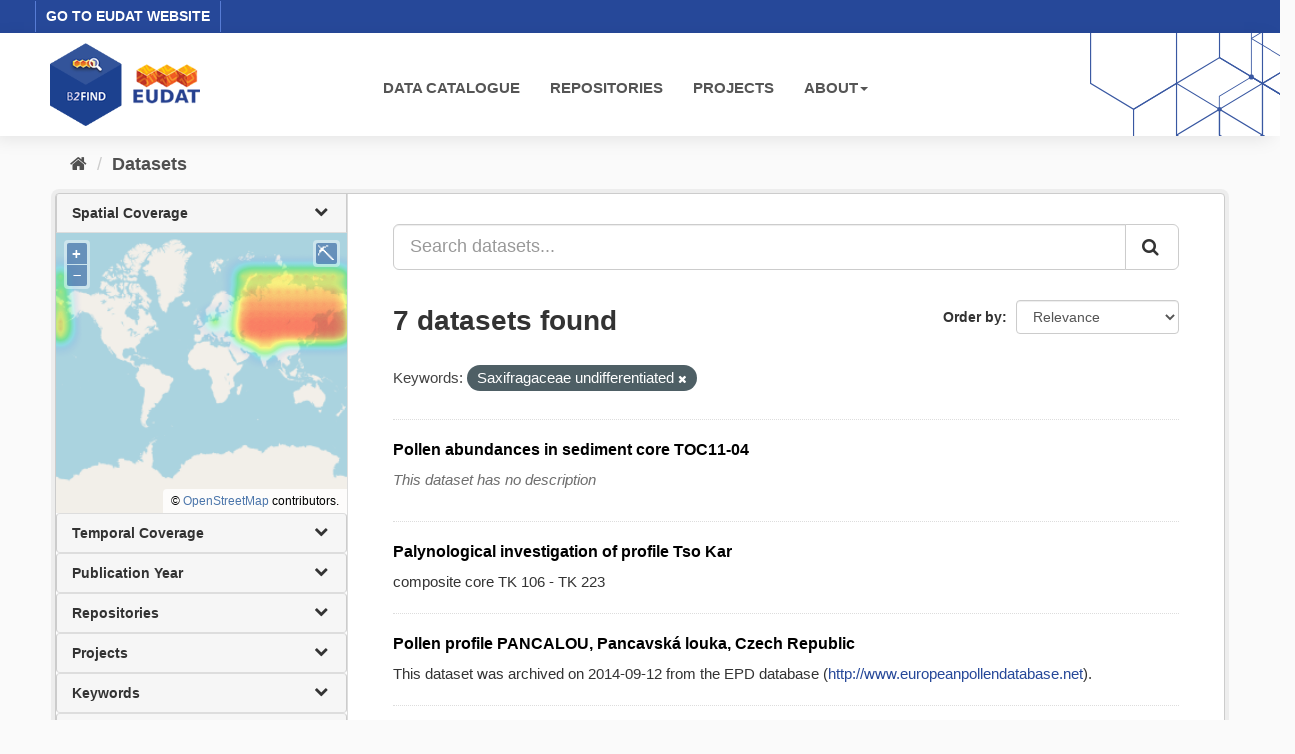

--- FILE ---
content_type: text/html; charset=utf-8
request_url: https://b2find.eudat.eu/dataset/?tags=Saxifragaceae+undifferentiated
body_size: 16812
content:
<!DOCTYPE html>
<!--[if IE 9]> <html lang="en" class="ie9"> <![endif]-->
<!--[if gt IE 8]><!--> <html lang="en"> <!--<![endif]-->
  <head>
    <meta charset="utf-8" />
      <meta name="generator" content="ckan 2.9.8" />
      <meta name="viewport" content="width=device-width, initial-scale=1.0">
    <title>Dataset - B2FIND</title>

    
    <link rel="shortcut icon" href="/images/b2find.ico" />
    
  
      
      
      
    

  

  


    
      
      
    

    
    <link href="/webassets/base/2471d0b8_main.css" rel="stylesheet"/>
<link href="/webassets/ckanext-b2find/acb92d8d_theme.css" rel="stylesheet"/>
<link href="/webassets/ckanext-b2find/v6.15.1_ol.css?3a9fd155" rel="stylesheet"/>
    
  </head>

  
  <body data-site-root="http://131.175.206.246/" data-locale-root="http://131.175.206.246/" >

    
    <div class="sr-only sr-only-focusable"><a href="#content">Skip to content</a></div>
  

  
    





<header>

<div id="header-top">
  <div class="row">
    <div class="eudat-link">
      <a href="http://www.eudat.eu" target="_blank">GO TO EUDAT WEBSITE</a>
    </div>
  </div>
</div>
<div id="header-main">
  <div class="row">
    <div class="col-md-3">
      <a href="/"><img class="header_logo" src="/images/logo.png" alt="B2FIND"/></a>
    </div>
    <div class="col-md-9">
      <div class="navbar navbar-default">
        <div class="container-fluid">
          <div id="gb_menu">
            <ul id="menu" class="nav navbar-nav">
              <li><a href="/dataset">DATA CATALOGUE</a></li>
              <li><a href="/organization">REPOSITORIES</a></li>
              <li><a href="/group">PROJECTS</a></li>
              <li class="dropdown">
                <a href"#" class="dropdown-toggle" data-toggle="dropdown">ABOUT<b class="caret"></b></a>
                <ul class="dropdown-menu">
                  <li><a href="https://docs.eudat.eu/b2find/" target="_blank">Service Documentation</a></li>
                  <li><a href="https://schema.eudat.eu/eudatcore/" target="_blank">EUDAT Core Metadata Schema</a></li>
                  <li class="divider"></li>
                  <li><a href="http://www.eudat.eu/support-request" target="_blank">EUDAT Support Request</a></li>
                </ul>
              </li>
            </ul>
          </div>
        </div>
      </div>
    </div>
  </div>
</div>
</header>


  
    <div class="main">
      <div id="content" class="container">
        
          
            <div class="flash-messages">
              
                
              
            </div>
          

          
            <div class="toolbar" role="navigation" aria-label="Breadcrumb">
              
                
                  <ol class="breadcrumb">
                    
<li class="home"><a href="/" aria-label="Home"><i class="fa fa-home"></i><span> Home</span></a></li>
                    
  <li class="active"><a href="/dataset/">Datasets</a></li>

                  </ol>
                
              
            </div>
          

          <div class="row wrapper">
            
            
            

            
              <aside class="secondary col-sm-3">
                
                
  <div class="filters">
    <div>
      
        

  <!-- We will put our React component inside this div. -->
  <div id="b2find_facets"></div>

      
        

  <!-- We will put our React component inside this div. -->
  <div id="b2find_facets"></div>

      
        

  <!-- We will put our React component inside this div. -->
  <div id="b2find_facets"></div>

      
        

  <!-- We will put our React component inside this div. -->
  <div id="b2find_facets"></div>

      
        

  <!-- We will put our React component inside this div. -->
  <div id="b2find_facets"></div>

      
        

  <!-- We will put our React component inside this div. -->
  <div id="b2find_facets"></div>

      
        

  <!-- We will put our React component inside this div. -->
  <div id="b2find_facets"></div>

      
        

  <!-- We will put our React component inside this div. -->
  <div id="b2find_facets"></div>

      
        

  <!-- We will put our React component inside this div. -->
  <div id="b2find_facets"></div>

      
        

  <!-- We will put our React component inside this div. -->
  <div id="b2find_facets"></div>

      
        

  <!-- We will put our React component inside this div. -->
  <div id="b2find_facets"></div>

      
        

  <!-- We will put our React component inside this div. -->
  <div id="b2find_facets"></div>

      
        

  <!-- We will put our React component inside this div. -->
  <div id="b2find_facets"></div>

      
        

  <!-- We will put our React component inside this div. -->
  <div id="b2find_facets"></div>

      
        

  <!-- We will put our React component inside this div. -->
  <div id="b2find_facets"></div>

      
        

  <!-- We will put our React component inside this div. -->
  <div id="b2find_facets"></div>

      
        

  <!-- We will put our React component inside this div. -->
  <div id="b2find_facets"></div>

      
        

  <!-- We will put our React component inside this div. -->
  <div id="b2find_facets"></div>

      
    </div>
    <a class="close no-text hide-filters"><i class="fa fa-times-circle"></i><span class="text">close</span></a>
  </div>

              </aside>
            

            
              <div class="primary col-sm-9 col-xs-12" role="main">
                
                
  <section class="module">
    <div class="module-content">
      
        
      
      
        
        
        







<form id="dataset-search-form" class="search-form" method="get" data-module="select-switch">

  
    <div class="input-group search-input-group">
      <input aria-label="Search datasets..." id="field-giant-search" type="text" class="form-control input-lg" name="q" value="" autocomplete="off" placeholder="Search datasets...">
      
      <span class="input-group-btn">
        <button class="btn btn-default btn-lg" type="submit" value="search" aria-label="Submit">
          <i class="fa fa-search"></i>
        </button>
      </span>
      
    </div>
  

  
    <span>
  
  

  
  
  
  <input type="hidden" name="tags" value="Saxifragaceae undifferentiated" />
  
  
  
  </span>
  

  
    
      <div class="form-select form-group control-order-by">
        <label for="field-order-by">Order by</label>
        <select id="field-order-by" name="sort" class="form-control">
          
            
              <option value="score desc, metadata_modified desc" selected="selected">Relevance</option>
            
          
            
              <option value="title_string asc">Name Ascending</option>
            
          
            
              <option value="title_string desc">Name Descending</option>
            
          
            
              <option value="metadata_modified desc">Last Modified</option>
            
          
            
          
        </select>
        
        <button class="btn btn-default js-hide" type="submit">Go</button>
        
      </div>
    
  

  
    
      <h1>

  
  
  
  

7 datasets found</h1>
    
  

  
    
      <p class="filter-list">
        
          
          <span class="facet">Keywords:</span>
          
            <span class="filtered pill">Saxifragaceae undifferentiated
              <a href="/dataset/" class="remove" title="Remove"><i class="fa fa-times"></i></a>
            </span>
          
        
      </p>
      <a class="show-filters btn btn-default">Filter Results</a>
    
  

</form>




      
      
        

  
    <ul class="dataset-list list-unstyled">
    	
	      
	        






  <li class="dataset-item">
    
      <div class="dataset-content">
        
          <h2 class="dataset-heading">
            
              
            
            
		<a href="/dataset/61327221-a511-5190-a053-3a275afd7b9b">Pollen abundances in sediment core TOC11-04</a>
            
            
              
              
            
          </h2>
        
        
          
        
        
          
            <p class="empty">This dataset has no description</p>
          
        
      </div>
      
        
      
    
  </li>

	      
	        






  <li class="dataset-item">
    
      <div class="dataset-content">
        
          <h2 class="dataset-heading">
            
              
            
            
		<a href="/dataset/5d58b37c-b490-57aa-b1fb-10ed70101af2">Palynological investigation of profile Tso Kar</a>
            
            
              
              
            
          </h2>
        
        
          
        
        
          
            <div>composite core TK 106 - TK 223</div>
          
        
      </div>
      
        
      
    
  </li>

	      
	        






  <li class="dataset-item">
    
      <div class="dataset-content">
        
          <h2 class="dataset-heading">
            
              
            
            
		<a href="/dataset/f217f7c8-980d-5e40-8f8d-e13e24c65da6">Pollen profile PANCALOU, Pancavská louka, Czech Republic</a>
            
            
              
              
            
          </h2>
        
        
          
        
        
          
            <div>This dataset was archived on 2014-09-12 from the EPD database (<a href="http://www.europeanpollendatabase.net" rel="noopener">http://www.europeanpollendatabase.net</a>).</div>
          
        
      </div>
      
        
      
    
  </li>

	      
	        






  <li class="dataset-item">
    
      <div class="dataset-content">
        
          <h2 class="dataset-heading">
            
              
            
            
		<a href="/dataset/fe772700-5077-5e20-986c-38a89d47e6cc">A taxonomically harmonized and temporally standardized fossil pollen data fro...</a>
            
            
              
              
            
          </h2>
        
        
          
        
        
          
            <div>Pollen records from Siberia are mostly absent in global or Northern Hemisphere synthesis works. Here we present a taxonomically harmonized and temporally standardized pollen...</div>
          
        
      </div>
      
        
      
    
  </li>

	      
	        






  <li class="dataset-item">
    
      <div class="dataset-content">
        
          <h2 class="dataset-heading">
            
              
            
            
		<a href="/dataset/68021f9d-45ea-5b91-96ed-f3ca5e04be40">A taxonomically harmonized and temporally standardized fossil pollen data fro...</a>
            
            
              
              
            
          </h2>
        
        
          
        
        
          
            <div>Pollen records from Siberia are mostly absent in global or Northern Hemisphere synthesis works. Here we present a taxonomically harmonized and temporally standardized pollen...</div>
          
        
      </div>
      
        
      
    
  </li>

	      
	        






  <li class="dataset-item">
    
      <div class="dataset-content">
        
          <h2 class="dataset-heading">
            
              
            
            
		<a href="/dataset/7d02f2a9-833a-5129-b690-49c08c90c372">Pollen profile OLDCAMP, Russia</a>
            
            
              
              
            
          </h2>
        
        
          
        
        
          
            <div>This dataset was archived on 2014-11-03 from the EPD database (<a href="http://www.europeanpollendatabase.net" rel="noopener">http://www.europeanpollendatabase.net</a>).</div>
          
        
      </div>
      
        
      
    
  </li>

	      
	        






  <li class="dataset-item">
    
      <div class="dataset-content">
        
          <h2 class="dataset-heading">
            
              
            
            
		<a href="/dataset/35f7c680-cb33-5adb-9cd0-7441a4132922">Pollen profile ROCKISLA, Russia</a>
            
            
              
              
            
          </h2>
        
        
          
        
        
          
            <div>This dataset was archived on 2014-11-03 from the EPD database (<a href="http://www.europeanpollendatabase.net" rel="noopener">http://www.europeanpollendatabase.net</a>).</div>
          
        
      </div>
      
        
      
    
  </li>

	      
	    
    </ul>
  

      
    </div>

    
      
    
  </section>

  
    <section class="module">
      <div class="module-content">
        
          <small>
            
            
            
          You can also access this registry using the <a href="/api/3">API</a> (see <a href="http://docs.ckan.org/en/2.9/api/">API Docs</a>).
          </small>
        
      </div>
    </section>
  

              </div>
            
          </div>
        
      </div>
    </div>
  
    <footer>
  <div class="footer-main">
    <div class="row">
      <div class="col-md-6">
        <div class="footer-logo">
          <img src="/images/Logo_eudat_CDI_white.svg" width="200px;"/>
        </div>
        <div class="footer-logo">© 2024 EUDAT Collaborative Data Infrastructure</div>
      </div>
      <div class="col-md-6">
        <nav class="navbar navbar-footer pull-right">
          <ul id="menu" class="nav navbar-nav">
            <li><a href="/info/imprint.html">Imprint</a></li>
            <li><a href="https://www.eudat.eu/eudat-cdi-aup" target="_blank">Terms of Use</a></li>
            <li><a href="https://eudat.eu/privacy-policy-summary" target="_blank">Privacy Policy</a></li>
            <li><a href="https://eudat.eu/eudat-cdi" target="_blank">About EUDAT</a></li>
          </ul>
        </nav>
      </div>
    </div>
    <hr class="footer-line" />
    <div class="row">
      <div class="col-md-8">
        <div class="footer-logo">
          <img src="/images/euflag.png" width="60px;"/>&nbsp;&nbsp;
          <img src="/images/EOSC-hub-extended-grey.png" width="120px;"/>
        </div>
        <div class="footer-logo">
          B2FIND was co-funded by the EOSC-hub project (Horizon 2020) under Grant number 777536
        </div>
      </div>
      <div class="col-md-4">
        <div class="footer-powered">
          <a href="https://ckan.org" target="_blank">Powered by CKAN</a>
        </div>
      </div>
    </div>
  </div>

  
</footer>
  
  
  
  
  
  
    

  <!-- Load React. -->
  <!-- Note: when deploying, replace "development.js" with "production.min.js". -->
  <script src="https://unpkg.com/react@17/umd/react.production.min.js" crossorigin></script>
  <script src="https://unpkg.com/react-dom@17/umd/react-dom.production.min.js" crossorigin></script>

  <!-- Load React query. -->
  <script src="https://unpkg.com/react-query@3.34.14/dist/react-query.production.min.js" crossorigin></script>

  <!-- Load Axios HTTP client. -->
  <script src="https://unpkg.com/axios/dist/axios.min.js" crossorigin></script>

  <!-- Load React Router and React Router DOM -->
  <!--script src="https://unpkg.com/react-router@6/umd/react-router.development.js" crossorigin></script-->
  <!--script src="https://unpkg.com/react-router-dom@6/umd/react-router-dom.development.js" crossorigin></script-->

  <!-- Babel in browser: Don't use this in production: -->
  <!-- script src="https://unpkg.com/@babel/standalone/babel.min.js" crossorigin></script -->

  <!-- Load our React component. -->
  <!--script src="/b2find/facets.js" type="text/babel"></script-->
  <!--script src="/b2find/dataset.js" type="text/babel"></script-->

  
  
  
  
  
  



      

    
    
    <link href="/webassets/vendor/f3b8236b_select2.css" rel="stylesheet"/>
<link href="/webassets/vendor/0b01aef1_font-awesome.css" rel="stylesheet"/>
    <script src="/webassets/vendor/d8ae4bed_jquery.js" type="text/javascript"></script>
<script src="/webassets/vendor/fb6095a0_vendor.js" type="text/javascript"></script>
<script src="/webassets/vendor/580fa18d_bootstrap.js" type="text/javascript"></script>
<script src="/webassets/base/15a18f6c_main.js" type="text/javascript"></script>
<script src="/webassets/base/2448af8b_ckan.js" type="text/javascript"></script>
<script src="/webassets/ckanext-b2find/v6.15.1_ol.js?1270a027" type="text/javascript"></script>
<script src="/webassets/ckanext-b2find/v2.4.2_bokeh.js?c56e8a4f" type="text/javascript"></script>
<script src="/webassets/ckanext-b2find/v2.4.2_bokeh-widgets.js?699c3489" type="text/javascript"></script>
<script src="/webassets/ckanext-b2find/v2.4.2_bokeh-api.js?0cda0eb8" type="text/javascript"></script>
<script src="/webassets/ckanext-b2find/75c8de9b_facets.js" type="text/javascript"></script>
<script src="/webassets/ckanext-b2find/ad02ee41_dataset.js" type="text/javascript"></script>
  </body>
</html>